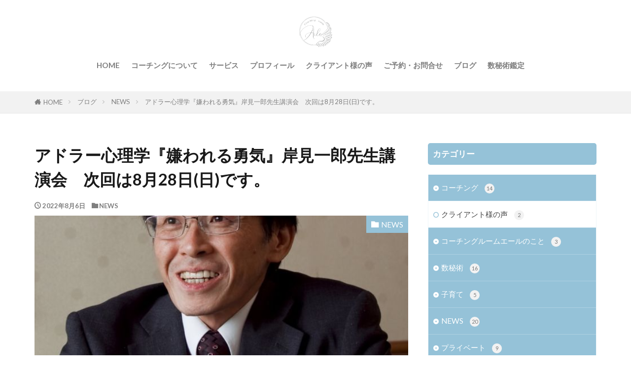

--- FILE ---
content_type: text/html; charset=UTF-8
request_url: https://coaching-aile.com/archives/11627
body_size: 13356
content:

<!DOCTYPE html>

<html lang="ja" prefix="og: http://ogp.me/ns#" class="t-html 
t-middle-pc">

<head prefix="og: http://ogp.me/ns# fb: http://ogp.me/ns/fb# article: http://ogp.me/ns/article#">
<meta charset="UTF-8">
		<!-- Global site tag (gtag.js) - Google Analytics -->
		<script async src="https://www.googletagmanager.com/gtag/js?id=G-TBG8GG249G"></script>
		<script>
		window.dataLayer = window.dataLayer || [];
		function gtag(){dataLayer.push(arguments);}
		gtag('js', new Date());
		gtag('config', 'G-TBG8GG249G');
		</script>
	<title>アドラー心理学『嫌われる勇気』岸見一郎先生講演会　次回は8月28日(日)です。 | コーチングルームエールaile |神戸市コーチング |子育て相談</title>
<meta name='robots' content='max-image-preview:large' />
<meta name="description" content="月に一度、講演会スタッフの一員として参加させていただいている岸見先生の講演会。次回は2022年8月28日(日) 13:30〜16:30となります。『嫌われる勇気』『幸せになる勇気』の著者であり、アドラー心理学の第一人者、哲学者の岸見一郎先生の講演会は毎回気づきや学びがあり、私のコーチとしての在り方のベースにもなってます。講演会の後半は、約1時間半にわたり、質疑応答の時間をご用意しております。お一人の悩みは全ての人の悩みにも通じています。質疑応答は、" /><link rel='stylesheet' id='dashicons-css'  href='https://coaching-aile.com/next/wp-includes/css/dashicons.min.css?ver=5.9.3' type='text/css' media='all' />
<link rel='stylesheet' id='thickbox-css'  href='https://coaching-aile.com/next/wp-includes/js/thickbox/thickbox.css?ver=5.9.3' type='text/css' media='all' />
<link rel='stylesheet' id='vkExUnit_common_style-css'  href='https://coaching-aile.com/next/wp-content/plugins/vk-all-in-one-expansion-unit/assets/css/vkExUnit_style.css?ver=9.50.0.0' type='text/css' media='all' />
<style id='vkExUnit_common_style-inline-css' type='text/css'>
.tagcloud a:before { font-family: "Font Awesome 5 Free";content: "\f02b";font-weight: bold; }
:root {--ver_page_top_button_url:url(https://coaching-aile.com/next/wp-content/plugins/vk-all-in-one-expansion-unit/assets/images/to-top-btn-icon.svg);}@font-face {font-weight: normal;font-style: normal;font-family: "vk_sns";src: url("https://coaching-aile.com/next/wp-content/plugins/vk-all-in-one-expansion-unit/inc/sns/icons/fonts/vk_sns.eot?-bq20cj");src: url("https://coaching-aile.com/next/wp-content/plugins/vk-all-in-one-expansion-unit/inc/sns/icons/fonts/vk_sns.eot?#iefix-bq20cj") format("embedded-opentype"),url("https://coaching-aile.com/next/wp-content/plugins/vk-all-in-one-expansion-unit/inc/sns/icons/fonts/vk_sns.woff?-bq20cj") format("woff"),url("https://coaching-aile.com/next/wp-content/plugins/vk-all-in-one-expansion-unit/inc/sns/icons/fonts/vk_sns.ttf?-bq20cj") format("truetype"),url("https://coaching-aile.com/next/wp-content/plugins/vk-all-in-one-expansion-unit/inc/sns/icons/fonts/vk_sns.svg?-bq20cj#vk_sns") format("svg");}
</style>
<link rel='stylesheet' id='wp-block-library-css'  href='https://coaching-aile.com/next/wp-includes/css/dist/block-library/style.min.css?ver=5.9.3' type='text/css' media='all' />
<style id='global-styles-inline-css' type='text/css'>
body{--wp--preset--color--black: #000000;--wp--preset--color--cyan-bluish-gray: #abb8c3;--wp--preset--color--white: #ffffff;--wp--preset--color--pale-pink: #f78da7;--wp--preset--color--vivid-red: #cf2e2e;--wp--preset--color--luminous-vivid-orange: #ff6900;--wp--preset--color--luminous-vivid-amber: #fcb900;--wp--preset--color--light-green-cyan: #7bdcb5;--wp--preset--color--vivid-green-cyan: #00d084;--wp--preset--color--pale-cyan-blue: #8ed1fc;--wp--preset--color--vivid-cyan-blue: #0693e3;--wp--preset--color--vivid-purple: #9b51e0;--wp--preset--gradient--vivid-cyan-blue-to-vivid-purple: linear-gradient(135deg,rgba(6,147,227,1) 0%,rgb(155,81,224) 100%);--wp--preset--gradient--light-green-cyan-to-vivid-green-cyan: linear-gradient(135deg,rgb(122,220,180) 0%,rgb(0,208,130) 100%);--wp--preset--gradient--luminous-vivid-amber-to-luminous-vivid-orange: linear-gradient(135deg,rgba(252,185,0,1) 0%,rgba(255,105,0,1) 100%);--wp--preset--gradient--luminous-vivid-orange-to-vivid-red: linear-gradient(135deg,rgba(255,105,0,1) 0%,rgb(207,46,46) 100%);--wp--preset--gradient--very-light-gray-to-cyan-bluish-gray: linear-gradient(135deg,rgb(238,238,238) 0%,rgb(169,184,195) 100%);--wp--preset--gradient--cool-to-warm-spectrum: linear-gradient(135deg,rgb(74,234,220) 0%,rgb(151,120,209) 20%,rgb(207,42,186) 40%,rgb(238,44,130) 60%,rgb(251,105,98) 80%,rgb(254,248,76) 100%);--wp--preset--gradient--blush-light-purple: linear-gradient(135deg,rgb(255,206,236) 0%,rgb(152,150,240) 100%);--wp--preset--gradient--blush-bordeaux: linear-gradient(135deg,rgb(254,205,165) 0%,rgb(254,45,45) 50%,rgb(107,0,62) 100%);--wp--preset--gradient--luminous-dusk: linear-gradient(135deg,rgb(255,203,112) 0%,rgb(199,81,192) 50%,rgb(65,88,208) 100%);--wp--preset--gradient--pale-ocean: linear-gradient(135deg,rgb(255,245,203) 0%,rgb(182,227,212) 50%,rgb(51,167,181) 100%);--wp--preset--gradient--electric-grass: linear-gradient(135deg,rgb(202,248,128) 0%,rgb(113,206,126) 100%);--wp--preset--gradient--midnight: linear-gradient(135deg,rgb(2,3,129) 0%,rgb(40,116,252) 100%);--wp--preset--duotone--dark-grayscale: url('#wp-duotone-dark-grayscale');--wp--preset--duotone--grayscale: url('#wp-duotone-grayscale');--wp--preset--duotone--purple-yellow: url('#wp-duotone-purple-yellow');--wp--preset--duotone--blue-red: url('#wp-duotone-blue-red');--wp--preset--duotone--midnight: url('#wp-duotone-midnight');--wp--preset--duotone--magenta-yellow: url('#wp-duotone-magenta-yellow');--wp--preset--duotone--purple-green: url('#wp-duotone-purple-green');--wp--preset--duotone--blue-orange: url('#wp-duotone-blue-orange');--wp--preset--font-size--small: 13px;--wp--preset--font-size--medium: 20px;--wp--preset--font-size--large: 36px;--wp--preset--font-size--x-large: 42px;}.has-black-color{color: var(--wp--preset--color--black) !important;}.has-cyan-bluish-gray-color{color: var(--wp--preset--color--cyan-bluish-gray) !important;}.has-white-color{color: var(--wp--preset--color--white) !important;}.has-pale-pink-color{color: var(--wp--preset--color--pale-pink) !important;}.has-vivid-red-color{color: var(--wp--preset--color--vivid-red) !important;}.has-luminous-vivid-orange-color{color: var(--wp--preset--color--luminous-vivid-orange) !important;}.has-luminous-vivid-amber-color{color: var(--wp--preset--color--luminous-vivid-amber) !important;}.has-light-green-cyan-color{color: var(--wp--preset--color--light-green-cyan) !important;}.has-vivid-green-cyan-color{color: var(--wp--preset--color--vivid-green-cyan) !important;}.has-pale-cyan-blue-color{color: var(--wp--preset--color--pale-cyan-blue) !important;}.has-vivid-cyan-blue-color{color: var(--wp--preset--color--vivid-cyan-blue) !important;}.has-vivid-purple-color{color: var(--wp--preset--color--vivid-purple) !important;}.has-black-background-color{background-color: var(--wp--preset--color--black) !important;}.has-cyan-bluish-gray-background-color{background-color: var(--wp--preset--color--cyan-bluish-gray) !important;}.has-white-background-color{background-color: var(--wp--preset--color--white) !important;}.has-pale-pink-background-color{background-color: var(--wp--preset--color--pale-pink) !important;}.has-vivid-red-background-color{background-color: var(--wp--preset--color--vivid-red) !important;}.has-luminous-vivid-orange-background-color{background-color: var(--wp--preset--color--luminous-vivid-orange) !important;}.has-luminous-vivid-amber-background-color{background-color: var(--wp--preset--color--luminous-vivid-amber) !important;}.has-light-green-cyan-background-color{background-color: var(--wp--preset--color--light-green-cyan) !important;}.has-vivid-green-cyan-background-color{background-color: var(--wp--preset--color--vivid-green-cyan) !important;}.has-pale-cyan-blue-background-color{background-color: var(--wp--preset--color--pale-cyan-blue) !important;}.has-vivid-cyan-blue-background-color{background-color: var(--wp--preset--color--vivid-cyan-blue) !important;}.has-vivid-purple-background-color{background-color: var(--wp--preset--color--vivid-purple) !important;}.has-black-border-color{border-color: var(--wp--preset--color--black) !important;}.has-cyan-bluish-gray-border-color{border-color: var(--wp--preset--color--cyan-bluish-gray) !important;}.has-white-border-color{border-color: var(--wp--preset--color--white) !important;}.has-pale-pink-border-color{border-color: var(--wp--preset--color--pale-pink) !important;}.has-vivid-red-border-color{border-color: var(--wp--preset--color--vivid-red) !important;}.has-luminous-vivid-orange-border-color{border-color: var(--wp--preset--color--luminous-vivid-orange) !important;}.has-luminous-vivid-amber-border-color{border-color: var(--wp--preset--color--luminous-vivid-amber) !important;}.has-light-green-cyan-border-color{border-color: var(--wp--preset--color--light-green-cyan) !important;}.has-vivid-green-cyan-border-color{border-color: var(--wp--preset--color--vivid-green-cyan) !important;}.has-pale-cyan-blue-border-color{border-color: var(--wp--preset--color--pale-cyan-blue) !important;}.has-vivid-cyan-blue-border-color{border-color: var(--wp--preset--color--vivid-cyan-blue) !important;}.has-vivid-purple-border-color{border-color: var(--wp--preset--color--vivid-purple) !important;}.has-vivid-cyan-blue-to-vivid-purple-gradient-background{background: var(--wp--preset--gradient--vivid-cyan-blue-to-vivid-purple) !important;}.has-light-green-cyan-to-vivid-green-cyan-gradient-background{background: var(--wp--preset--gradient--light-green-cyan-to-vivid-green-cyan) !important;}.has-luminous-vivid-amber-to-luminous-vivid-orange-gradient-background{background: var(--wp--preset--gradient--luminous-vivid-amber-to-luminous-vivid-orange) !important;}.has-luminous-vivid-orange-to-vivid-red-gradient-background{background: var(--wp--preset--gradient--luminous-vivid-orange-to-vivid-red) !important;}.has-very-light-gray-to-cyan-bluish-gray-gradient-background{background: var(--wp--preset--gradient--very-light-gray-to-cyan-bluish-gray) !important;}.has-cool-to-warm-spectrum-gradient-background{background: var(--wp--preset--gradient--cool-to-warm-spectrum) !important;}.has-blush-light-purple-gradient-background{background: var(--wp--preset--gradient--blush-light-purple) !important;}.has-blush-bordeaux-gradient-background{background: var(--wp--preset--gradient--blush-bordeaux) !important;}.has-luminous-dusk-gradient-background{background: var(--wp--preset--gradient--luminous-dusk) !important;}.has-pale-ocean-gradient-background{background: var(--wp--preset--gradient--pale-ocean) !important;}.has-electric-grass-gradient-background{background: var(--wp--preset--gradient--electric-grass) !important;}.has-midnight-gradient-background{background: var(--wp--preset--gradient--midnight) !important;}.has-small-font-size{font-size: var(--wp--preset--font-size--small) !important;}.has-medium-font-size{font-size: var(--wp--preset--font-size--medium) !important;}.has-large-font-size{font-size: var(--wp--preset--font-size--large) !important;}.has-x-large-font-size{font-size: var(--wp--preset--font-size--x-large) !important;}
</style>
<link rel='stylesheet' id='contact-form-7-css'  href='https://coaching-aile.com/next/wp-content/plugins/contact-form-7/includes/css/styles.css?ver=5.0.4' type='text/css' media='all' />
<link rel='stylesheet' id='vk-components-style-css'  href='https://coaching-aile.com/next/wp-content/plugins/vk-blocks/inc/vk-blocks//build/vk-components.css?ver=5.9.3' type='text/css' media='all' />
<link rel='stylesheet' id='vkblocks-bootstrap-css'  href='https://coaching-aile.com/next/wp-content/plugins/vk-blocks/inc/vk-blocks//build/bootstrap_vk_using.css?ver=4.3.1' type='text/css' media='all' />
<link rel='stylesheet' id='vk-font-awesome-css'  href='https://coaching-aile.com/next/wp-content/plugins/vk-blocks/inc/font-awesome/package/versions/5/css/all.min.css?ver=5.13.0' type='text/css' media='all' />
<link rel='stylesheet' id='vk-blocks-build-css-css'  href='https://coaching-aile.com/next/wp-content/plugins/vk-blocks/inc/vk-blocks/build/block-build.css?ver=0.61.1' type='text/css' media='all' />
<style id='vk-blocks-build-css-inline-css' type='text/css'>
:root {--vk_flow-arrow: url(https://coaching-aile.com/next/wp-content/plugins/vk-blocks/inc/vk-blocks/images/arrow_bottom.svg);--vk_image-mask-wave01: url(https://coaching-aile.com/next/wp-content/plugins/vk-blocks/inc/vk-blocks/images/wave01.svg);--vk_image-mask-wave02: url(https://coaching-aile.com/next/wp-content/plugins/vk-blocks/inc/vk-blocks/images/wave02.svg);--vk_image-mask-wave03: url(https://coaching-aile.com/next/wp-content/plugins/vk-blocks/inc/vk-blocks/images/wave03.svg);--vk_image-mask-wave04: url(https://coaching-aile.com/next/wp-content/plugins/vk-blocks/inc/vk-blocks/images/wave04.svg);}

	:root {

		--vk-balloon-border-width:1px;

		--vk-balloon-speech-offset:-12px;
	}
	
</style>
<link rel='stylesheet' id='tablepress-default-css'  href='https://coaching-aile.com/next/wp-content/tablepress-combined.min.css?ver=39' type='text/css' media='all' />
<script src='https://coaching-aile.com/next/wp-includes/js/jquery/jquery.min.js?ver=3.6.0' id='jquery-core-js'></script>
<script src='https://coaching-aile.com/next/wp-includes/js/jquery/jquery-migrate.min.js?ver=3.3.2' id='jquery-migrate-js'></script>
<link rel="https://api.w.org/" href="https://coaching-aile.com/wp-json/" /><link rel="alternate" type="application/json" href="https://coaching-aile.com/wp-json/wp/v2/posts/11627" /><link rel="alternate" type="application/json+oembed" href="https://coaching-aile.com/wp-json/oembed/1.0/embed?url=https%3A%2F%2Fcoaching-aile.com%2Farchives%2F11627" />
<link rel="alternate" type="text/xml+oembed" href="https://coaching-aile.com/wp-json/oembed/1.0/embed?url=https%3A%2F%2Fcoaching-aile.com%2Farchives%2F11627&#038;format=xml" />
<!-- Analytics by WP-Statistics v12.6.12 - https://wp-statistics.com/ -->
<link rel="stylesheet" href="https://coaching-aile.com/next/wp-content/themes/the-thor/css/icon.min.css">
<link rel="stylesheet" href="https://fonts.googleapis.com/css?family=Lato:100,300,400,700,900">
<link rel="stylesheet" href="https://fonts.googleapis.com/css?family=Fjalla+One">
<link rel="stylesheet" href="https://fonts.googleapis.com/css?family=Noto+Sans+JP:100,200,300,400,500,600,700,800,900">
<link rel="stylesheet" href="https://coaching-aile.com/next/wp-content/themes/the-thor/style.min.css">
<link rel="stylesheet" href="https://coaching-aile.com/next/wp-content/themes/crw_the_thor/style-user.css?1632825234">
<link rel="canonical" href="https://coaching-aile.com/archives/11627" />
<script src="https://ajax.googleapis.com/ajax/libs/jquery/1.12.4/jquery.min.js"></script>
<meta http-equiv="X-UA-Compatible" content="IE=edge">
<meta name="viewport" content="width=device-width, initial-scale=1, viewport-fit=cover"/>
<script>
(function(i,s,o,g,r,a,m){i['GoogleAnalyticsObject']=r;i[r]=i[r]||function(){
(i[r].q=i[r].q||[]).push(arguments)},i[r].l=1*new Date();a=s.createElement(o),
m=s.getElementsByTagName(o)[0];a.async=1;a.src=g;m.parentNode.insertBefore(a,m)
})(window,document,'script','https://www.google-analytics.com/analytics.js','ga');

ga('create', 'UA-156547017-1', 'auto');
ga('send', 'pageview');
</script>
<style>
.widget.widget_nav_menu ul.menu{border-color: rgba(149,194,216,0.15);}.widget.widget_nav_menu ul.menu li{border-color: rgba(149,194,216,0.75);}.widget.widget_nav_menu ul.menu .sub-menu li{border-color: rgba(149,194,216,0.15);}.widget.widget_nav_menu ul.menu .sub-menu li .sub-menu li:first-child{border-color: rgba(149,194,216,0.15);}.widget.widget_nav_menu ul.menu li a:hover{background-color: rgba(149,194,216,0.75);}.widget.widget_nav_menu ul.menu .current-menu-item > a{background-color: rgba(149,194,216,0.75);}.widget.widget_nav_menu ul.menu li .sub-menu li a:before {color:#95c2d8;}.widget.widget_nav_menu ul.menu li a{background-color:#95c2d8;}.widget.widget_nav_menu ul.menu .sub-menu a:hover{color:#95c2d8;}.widget.widget_nav_menu ul.menu .sub-menu .current-menu-item a{color:#95c2d8;}.widget.widget_categories ul{border-color: rgba(149,194,216,0.15);}.widget.widget_categories ul li{border-color: rgba(149,194,216,0.75);}.widget.widget_categories ul .children li{border-color: rgba(149,194,216,0.15);}.widget.widget_categories ul .children li .children li:first-child{border-color: rgba(149,194,216,0.15);}.widget.widget_categories ul li a:hover{background-color: rgba(149,194,216,0.75);}.widget.widget_categories ul .current-menu-item > a{background-color: rgba(149,194,216,0.75);}.widget.widget_categories ul li .children li a:before {color:#95c2d8;}.widget.widget_categories ul li a{background-color:#95c2d8;}.widget.widget_categories ul .children a:hover{color:#95c2d8;}.widget.widget_categories ul .children .current-menu-item a{color:#95c2d8;}.widgetSearch__input:hover{border-color:#95c2d8;}.widgetCatTitle{background-color:#95c2d8;}.widgetCatTitle__inner{background-color:#95c2d8;}.widgetSearch__submit:hover{background-color:#95c2d8;}.widgetProfile__sns{background-color:#95c2d8;}.widget.widget_calendar .calendar_wrap tbody a:hover{background-color:#95c2d8;}.widget ul li a:hover{color:#95c2d8;}.widget.widget_rss .rsswidget:hover{color:#95c2d8;}.widget.widget_tag_cloud a:hover{background-color:#95c2d8;}.widget select:hover{border-color:#95c2d8;}.widgetSearch__checkLabel:hover:after{border-color:#95c2d8;}.widgetSearch__check:checked .widgetSearch__checkLabel:before, .widgetSearch__check:checked + .widgetSearch__checkLabel:before{border-color:#95c2d8;}.widgetTab__item.current{border-top-color:#95c2d8;}.widgetTab__item:hover{border-top-color:#95c2d8;}.searchHead__title{background-color:#95c2d8;}.searchHead__submit:hover{color:#95c2d8;}.menuBtn__close:hover{color:#95c2d8;}.menuBtn__link:hover{color:#95c2d8;}@media only screen and (min-width: 992px){.menuBtn__link {background-color:#95c2d8;}}.t-headerCenter .menuBtn__link:hover{color:#95c2d8;}.searchBtn__close:hover{color:#95c2d8;}.searchBtn__link:hover{color:#95c2d8;}.breadcrumb__item a:hover{color:#95c2d8;}.pager__item{color:#95c2d8;}.pager__item:hover, .pager__item-current{background-color:#95c2d8; color:#fff;}.page-numbers{color:#95c2d8;}.page-numbers:hover, .page-numbers.current{background-color:#95c2d8; color:#fff;}.pagePager__item{color:#95c2d8;}.pagePager__item:hover, .pagePager__item-current{background-color:#95c2d8; color:#fff;}.heading a:hover{color:#95c2d8;}.eyecatch__cat{background-color:#95c2d8;}.the__category{background-color:#95c2d8;}.dateList__item a:hover{color:#95c2d8;}.controllerFooter__item:last-child{background-color:#95c2d8;}.controllerFooter__close{background-color:#95c2d8;}.bottomFooter__topBtn{background-color:#95c2d8;}.mask-color{background-color:#95c2d8;}.mask-colorgray{background-color:#95c2d8;}.pickup3__item{background-color:#95c2d8;}.categoryBox__title{color:#95c2d8;}.comments__list .comment-meta{background-color:#95c2d8;}.comment-respond .submit{background-color:#95c2d8;}.prevNext__pop{background-color:#95c2d8;}.swiper-pagination-bullet-active{background-color:#95c2d8;}.swiper-slider .swiper-button-next, .swiper-slider .swiper-container-rtl .swiper-button-prev, .swiper-slider .swiper-button-prev, .swiper-slider .swiper-container-rtl .swiper-button-next	{background-color:#95c2d8;}body{background:#ffffff;}.l-header{background-color:#ffffff;}.globalNavi::before{background: -webkit-gradient(linear,left top,right top,color-stop(0%,rgba(255,255,255,0)),color-stop(100%,#ffffff));}.snsFooter{background-color:#95c2d8}.widget-main .heading.heading-widget{background-color:#95c2d8}.widget-main .heading.heading-widgetsimple{background-color:#95c2d8}.widget-main .heading.heading-widgetsimplewide{background-color:#95c2d8}.widget-main .heading.heading-widgetwide{background-color:#95c2d8}.widget-main .heading.heading-widgetbottom:before{border-color:#95c2d8}.widget-main .heading.heading-widgetborder{border-color:#95c2d8}.widget-main .heading.heading-widgetborder::before,.widget-main .heading.heading-widgetborder::after{background-color:#95c2d8}.widget-side .heading.heading-widget{background-color:#95c2d8}.widget-side .heading.heading-widgetsimple{background-color:#95c2d8}.widget-side .heading.heading-widgetsimplewide{background-color:#95c2d8}.widget-side .heading.heading-widgetwide{background-color:#95c2d8}.widget-side .heading.heading-widgetbottom:before{border-color:#95c2d8}.widget-side .heading.heading-widgetborder{border-color:#95c2d8}.widget-side .heading.heading-widgetborder::before,.widget-side .heading.heading-widgetborder::after{background-color:#95c2d8}.widget-foot .heading.heading-widget{background-color:#95c2d8}.widget-foot .heading.heading-widgetsimple{background-color:#95c2d8}.widget-foot .heading.heading-widgetsimplewide{background-color:#95c2d8}.widget-foot .heading.heading-widgetwide{background-color:#95c2d8}.widget-foot .heading.heading-widgetbottom:before{border-color:#95c2d8}.widget-foot .heading.heading-widgetborder{border-color:#95c2d8}.widget-foot .heading.heading-widgetborder::before,.widget-foot .heading.heading-widgetborder::after{background-color:#95c2d8}.widget-menu .heading.heading-widget{background-color:#95c2d8}.widget-menu .heading.heading-widgetsimple{background-color:#95c2d8}.widget-menu .heading.heading-widgetsimplewide{background-color:#95c2d8}.widget-menu .heading.heading-widgetwide{background-color:#95c2d8}.widget-menu .heading.heading-widgetbottom:before{border-color:#95c2d8}.widget-menu .heading.heading-widgetborder{border-color:#95c2d8}.widget-menu .heading.heading-widgetborder::before,.widget-menu .heading.heading-widgetborder::after{background-color:#95c2d8}.still{height: 300px;}@media only screen and (min-width: 768px){.still {height: 700px;}}.still.still-movie .still__box{background-image:url(https://coaching-aile.com/next/wp-content/uploads/home-768x384.png);}@media only screen and (min-width: 768px){.still.still-movie .still__box{background-image:url(https://coaching-aile.com/next/wp-content/uploads/home.png);}}.still.still-movie .still__box.mask.mask.mask-color{background-color:#f9f9f9}.swiper-slide1.mask.mask-color{background-color:#fcfcfc}.swiper-slide2.mask.mask-color{background-color:#f4f4f4}.swiper-slide3.mask.mask-color{background-color:#ffffff}.rankingBox__bg{background-color:#95c2d8}.the__ribbon{background-color:#95c2d8}.the__ribbon:after{border-left-color:#95c2d8; border-right-color:#95c2d8}.content .balloon .balloon__img{width: 90px; height: 90px;}.content .balloon .balloon__img-left div {width: 90px;height: 90px;}.content .balloon .balloon__img-right div{width: 90px;height: 90px;}.content .balloon .balloon__text {max-width: calc(100% - 105px);}@media only screen and (min-width: 768px){.content .balloon .balloon__img{width: 120px; height: 120px;}.content .balloon .balloon__img-left div {width: 120px;height: 120px;}.content .balloon .balloon__img-right div{width: 120px;height: 120px;}.content .balloon .balloon__text {max-width: calc(100% - 280px);}}.content .balloon .balloon__img-left div {background-image:url("https://coaching-aile.com/next/wp-content/uploads/23494091.png");}.content .afTagBox__btnDetail{background-color:#95c2d8;}.widget .widgetAfTag__btnDetail{background-color:#95c2d8;}.content .afTagBox__btnAf{background-color:#95c2d8;}.widget .widgetAfTag__btnAf{background-color:#95c2d8;}.content a{color:#4170a3;}.phrase a{color:#4170a3;}.content .sitemap li a:hover{color:#4170a3;}.content h2 a:hover,.content h3 a:hover,.content h4 a:hover,.content h5 a:hover{color:#4170a3;}.content ul.menu li a:hover{color:#4170a3;}.content .es-LiconBox:before{background-color:#a83f3f;}.content .es-LiconCircle:before{background-color:#a83f3f;}.content .es-BTiconBox:before{background-color:#a83f3f;}.content .es-BTiconCircle:before{background-color:#a83f3f;}.content .es-BiconObi{border-color:#a83f3f;}.content .es-BiconCorner:before{background-color:#a83f3f;}.content .es-BiconCircle:before{background-color:#a83f3f;}.content .es-BmarkHatena::before{background-color:#005293;}.content .es-BmarkExcl::before{background-color:#b60105;}.content .es-BmarkQ::before{background-color:#418b89;}.content .es-BmarkQ::after{border-top-color:#418b89;}.content .es-BmarkA::before{color:#b60105;}.content .es-BsubTradi::before{color:#ffffff;background-color:#b60105;border-color:#b60105;}.btn__link-primary{color:#ffffff; background-color:#68a9cf;}.content .btn__link-primary{color:#ffffff; background-color:#68a9cf;}.searchBtn__contentInner .btn__link-search{color:#ffffff; background-color:#68a9cf;}.btn__link-secondary{color:#ffffff; background-color:#4e7faa;}.content .btn__link-secondary{color:#ffffff; background-color:#4e7faa;}.btn__link-search{color:#ffffff; background-color:#4e7faa;}.btn__link-normal{color:#5394b5;}.content .btn__link-normal{color:#5394b5;}.btn__link-normal:hover{background-color:#5394b5;}.content .btn__link-normal:hover{background-color:#5394b5;}.comments__list .comment-reply-link{color:#5394b5;}.comments__list .comment-reply-link:hover{background-color:#5394b5;}@media only screen and (min-width: 992px){.subNavi__link-pickup{color:#5394b5;}}@media only screen and (min-width: 992px){.subNavi__link-pickup:hover{background-color:#5394b5;}}.partsH2-7 h2{color:#515151;}.partsH2-7 h2::after{background: repeating-linear-gradient(-45deg, #a2c6e5, #a2c6e5 2px, #f9f9f9 2px, #f9f9f9 4px);}.partsH3-2 h3{color:#515151;}.partsH3-2 h3::after{border-color:#a2c6e5;}.content h4{color:#191919}.content h5{color:#191919}.content ul > li::before{color:#a83f3f;}.content ul{color:#191919;}.content ol > li::before{color:#a83f3f; border-color:#a83f3f;}.content ol > li > ol > li::before{background-color:#a83f3f; border-color:#a83f3f;}.content ol > li > ol > li > ol > li::before{color:#a83f3f; border-color:#a83f3f;}.content ol{color:#191919;}.content .balloon .balloon__text{color:#191919; background-color:#f2f2f2;}.content .balloon .balloon__text-left:before{border-left-color:#f2f2f2;}.content .balloon .balloon__text-right:before{border-right-color:#f2f2f2;}.content .balloon-boder .balloon__text{color:#191919; background-color:#ffffff;  border-color:#d8d8d8;}.content .balloon-boder .balloon__text-left:before{border-left-color:#d8d8d8;}.content .balloon-boder .balloon__text-left:after{border-left-color:#ffffff;}.content .balloon-boder .balloon__text-right:before{border-right-color:#d8d8d8;}.content .balloon-boder .balloon__text-right:after{border-right-color:#ffffff;}.content blockquote{color:#191919; background-color:#f2f2f2;}.content blockquote::before{color:#d8d8d8;}.content table{color:#191919; border-top-color:#E5E5E5; border-left-color:#E5E5E5;}.content table th{background:#7f7f7f; color:#ffffff; ;border-right-color:#E5E5E5; border-bottom-color:#E5E5E5;}.content table td{background:#ffffff; ;border-right-color:#E5E5E5; border-bottom-color:#E5E5E5;}.content table tr:nth-child(odd) td{background-color:#f2f2f2;}
</style>
<!-- [ VK All in One Expansion Unit OGP ] -->
<meta property="og:site_name" content="コーチングルームエールaile |神戸市コーチング |子育て相談" />
<meta property="og:url" content="https://coaching-aile.com/archives/11627" />
<meta property="og:title" content="アドラー心理学『嫌われる勇気』岸見一郎先生講演会　次回は8月28日(日)です。 | コーチングルームエールaile |神戸市コーチング |子育て相談" />
<meta property="og:description" content="月に一度、講演会スタッフの一員として参加させていただいている岸見先生の講演会。次回は2022年8月28日(日) 13:30〜16:30となります。『嫌われる勇気』『幸せになる勇気』の著者であり、アドラー心理学の第一人者、哲学者の岸見一郎先生の講演会は毎回気づきや学びがあり、私のコーチとしての在り方のベースにもなってます。講演会の後半は、約1時間半にわたり、質疑応答の時間をご用意しております。お一人の悩みは全ての人の悩みにも通じています。質疑応答は、" />
<meta property="og:type" content="article" />
<meta property="og:image" content="https://coaching-aile.com/next/wp-content/uploads/b921e0496ccc299d5b57cf43241d4261_original.jpg" />
<meta property="og:image:width" content="659" />
<meta property="og:image:height" content="807" />
<!-- [ / VK All in One Expansion Unit OGP ] -->
<!-- [ VK All in One Expansion Unit twitter card ] -->
<meta name="twitter:card" content="summary_large_image">
<meta name="twitter:description" content="月に一度、講演会スタッフの一員として参加させていただいている岸見先生の講演会。次回は2022年8月28日(日) 13:30〜16:30となります。『嫌われる勇気』『幸せになる勇気』の著者であり、アドラー心理学の第一人者、哲学者の岸見一郎先生の講演会は毎回気づきや学びがあり、私のコーチとしての在り方のベースにもなってます。講演会の後半は、約1時間半にわたり、質疑応答の時間をご用意しております。お一人の悩みは全ての人の悩みにも通じています。質疑応答は、">
<meta name="twitter:title" content="アドラー心理学『嫌われる勇気』岸見一郎先生講演会　次回は8月28日(日)です。 | コーチングルームエールaile |神戸市コーチング |子育て相談">
<meta name="twitter:url" content="https://coaching-aile.com/archives/11627">
	<meta name="twitter:image" content="https://coaching-aile.com/next/wp-content/uploads/b921e0496ccc299d5b57cf43241d4261_original.jpg">
	<meta name="twitter:domain" content="coaching-aile.com">
	<!-- [ / VK All in One Expansion Unit twitter card ] -->
	<link rel="icon" href="https://coaching-aile.com/next/wp-content/uploads/cropped-logo2-2-32x32.png" sizes="32x32" />
<link rel="icon" href="https://coaching-aile.com/next/wp-content/uploads/cropped-logo2-2-192x192.png" sizes="192x192" />
<link rel="apple-touch-icon" href="https://coaching-aile.com/next/wp-content/uploads/cropped-logo2-2-180x180.png" />
<meta name="msapplication-TileImage" content="https://coaching-aile.com/next/wp-content/uploads/cropped-logo2-2-270x270.png" />
		<style type="text/css" id="wp-custom-css">
			.l-footer .wider .bottomFooter{background:#68a9cf;}
/*
 パソコンで見たときは"pc"のclassが表示される*/
.pc { display: block !important; }
.sp { display: none !important; }
/*スマートフォンで見たときは"sp"のclassがが表示される */

@media only screen and (max-width: 767px) {
.pc { display: none !important; }
.sp { display: block !important; }
}

.yt{
  position:relative;
  width:100%;
  padding-top:56.25%;
}
.yt iframe{
  position:absolute;
  top:0;
  right:0;
  width:100%;
  height:100%;
}

/*シンプル角丸（影）枠 3*/
.kakomi-maru3 {
 margin: 2em auto;
 padding: 1em;
 width: 90%; /* ボックス幅 */
 background-color: #bbe2f1; /* ボックス背景色 */
 color: #666; /* 文章色 */
 box-shadow: 0 0 5px 1px #c0c0c0; /* 影 */
 border-radius: 10px; /* 角の丸み */
}

.double{
	width:100%;
	text-align:center;
}
.double h3{
	position:relative;
	display:inline-block;
}
.double h3:before, .double h3:after{
	content:"";
	display:block;
	width:200px;
	height:4px;
	border-top:1px solid #111;
	border-bottom:1px solid #111;
	position:absolute;
	top:50%;
	margin-top:-2px;
}
.double h3:before{left:-224px;}
.double h3:after{right:-224px;}		</style>
		<meta property="og:site_name" content="コーチングルームエールaile |神戸市コーチング |子育て相談" />
<meta property="og:type" content="article" />
<meta property="og:title" content="アドラー心理学『嫌われる勇気』岸見一郎先生講演会　次回は8月28日(日)です。" />
<meta property="og:description" content="月に一度、講演会スタッフの一員として参加させていただいている岸見先生の講演会。 次回は2022年8月28日(日) 13:30〜16:30となります。 『嫌われる勇気』『幸せになる勇気』の著者であり、アドラー心理学の第一人者、 哲学者の岸見一" />
<meta property="og:url" content="https://coaching-aile.com/archives/11627" />
<meta property="og:image" content="https://coaching-aile.com/next/wp-content/uploads/b921e0496ccc299d5b57cf43241d4261_original.jpg" />
<meta name="twitter:card" content="summary" />


</head>
<body class="t-logoSp40 t-logoPc70 t-naviNoneSp t-headerCenter" id="top">


  <!--l-header-->
  <header class="l-header">
    <div class="container container-header">

      <!--logo-->
			<p class="siteTitle">
				<a class="siteTitle__link" href="https://coaching-aile.com">
											<img class="siteTitle__logo" src="https://coaching-aile.com/next/wp-content/uploads/logo1-1.png" alt="コーチングルームエールaile |神戸市コーチング |子育て相談" width="411" height="426" >
					        </a>
      </p>      <!--/logo-->


      				<!--globalNavi-->
				<nav class="globalNavi u-none-sp">
					<div class="globalNavi__inner">
            <ul class="globalNavi__list"><li id="menu-item-11173" class="menu-item menu-item-type-post_type menu-item-object-page menu-item-home menu-item-11173"><a href="https://coaching-aile.com/">HOME</a></li>
<li id="menu-item-11176" class="menu-item menu-item-type-post_type menu-item-object-page menu-item-11176"><a href="https://coaching-aile.com/coaching">コーチングについて</a></li>
<li id="menu-item-11668" class="menu-item menu-item-type-post_type menu-item-object-page menu-item-11668"><a href="https://coaching-aile.com/service">サービス</a></li>
<li id="menu-item-11186" class="menu-item menu-item-type-post_type menu-item-object-page menu-item-11186"><a href="https://coaching-aile.com/about">プロフィール</a></li>
<li id="menu-item-11355" class="menu-item menu-item-type-post_type menu-item-object-page menu-item-11355"><a href="https://coaching-aile.com/voice">クライアント様の声</a></li>
<li id="menu-item-11175" class="menu-item menu-item-type-post_type menu-item-object-page menu-item-11175"><a href="https://coaching-aile.com/reserve">ご予約・お問合せ</a></li>
<li id="menu-item-11174" class="menu-item menu-item-type-post_type menu-item-object-page current_page_parent menu-item-11174 current-menu-ancestor"><a href="https://coaching-aile.com/blog">ブログ</a></li>
<li id="menu-item-11736" class="menu-item menu-item-type-post_type menu-item-object-page menu-item-11736"><a href="https://coaching-aile.com/suuhi">数秘術鑑定</a></li>
</ul>					</div>
				</nav>
				<!--/globalNavi-->
			

							<!--subNavi-->
				<nav class="subNavi">
	        	        				</nav>
				<!--/subNavi-->
			

      

            <!--menuBtn-->
			<div class="menuBtn u-none-pc">
        <input class="menuBtn__checkbox" id="menuBtn-checkbox" type="checkbox">
        <label class="menuBtn__link menuBtn__link-text icon-menu" for="menuBtn-checkbox"></label>
        <label class="menuBtn__unshown" for="menuBtn-checkbox"></label>
        <div class="menuBtn__content">
          <div class="menuBtn__scroll">
            <label class="menuBtn__close" for="menuBtn-checkbox"><i class="icon-close"></i>CLOSE</label>
            <div class="menuBtn__contentInner">
																						            </div>
          </div>
        </div>
			</div>
			<!--/menuBtn-->
      
    </div>
  </header>
  <!--/l-header-->


  <!--l-headerBottom-->
  <div class="l-headerBottom">

    
		
	  
  </div>
  <!--l-headerBottom-->

  
  <div class="wider">
    <div class="breadcrumb"><ul class="breadcrumb__list container"><li class="breadcrumb__item icon-home"><a href="https://coaching-aile.com">HOME</a></li><li class="breadcrumb__item"><a href="https://coaching-aile.com/blog">ブログ</a></li><li class="breadcrumb__item"><a href="https://coaching-aile.com/archives/category/news">NEWS</a></li><li class="breadcrumb__item breadcrumb__item-current"><a href="https://coaching-aile.com/archives/11627">アドラー心理学『嫌われる勇気』岸見一郎先生講演会　次回は8月28日(日)です。</a></li></ul></div>  </div>





  <!--l-wrapper-->
  <div class="l-wrapper">

    <!--l-main-->
        <main class="l-main">





      <div class="dividerBottom">


              <h1 class="heading heading-primary">アドラー心理学『嫌われる勇気』岸見一郎先生講演会　次回は8月28日(日)です。</h1>

        <ul class="dateList dateList-main">
                      <li class="dateList__item icon-clock">2022年8月6日</li>
                                <li class="dateList__item icon-folder"><a href="https://coaching-aile.com/archives/category/news" rel="category tag">NEWS</a></li>
		                              </ul>

                <div class="eyecatch eyecatch-main">
          <span class="eyecatch__cat eyecatch__cat-big cc-bg1"><a href="https://coaching-aile.com/archives/category/news">NEWS</a></span>          <span class="eyecatch__link">
                      <img width="659" height="807" src="https://coaching-aile.com/next/wp-content/uploads/b921e0496ccc299d5b57cf43241d4261_original.jpg" class="attachment-icatch768 size-icatch768 wp-post-image" alt="" loading="lazy" />                    </span>
        </div>
        
      



        

        <!--postContents-->
        <div class="postContents u-shadow">
          

		            <section class="content partsH2-7 partsH3-2">
			<p>月に一度、講演会スタッフの一員として参加させていただいている岸見先生の講演会。<br />
次回は2022年8月28日(日) 13:30〜16:30となります。<br />
『嫌われる勇気』『幸せになる勇気』の著者であり、アドラー心理学の第一人者、<br />
哲学者の岸見一郎先生の講演会は毎回気づきや学びがあり、<br />
私のコーチとしての在り方のベースにもなってます。</p>
<p>講演会の後半は、約1時間半にわたり、質疑応答の時間をご用意しております。<br />
お一人の悩みは全ての人の悩みにも通じています。<br />
質疑応答は、岸見一郎先生の講演会の真骨頂。参加者のみなさんのいろんな質問から、<br />
さらに深いお話がはじまります。その的確で意表をつく内容と、他の人の質問が全部自分に当てはまることに、<br />
きっと驚かれることでしょう。<br />
アドラーも「他の人の話を聞くことで、自分の問題との共通性に気づき、解決の方向性を見て取ることができる」<br />
と考え、100年前のウィーンで公開カウンセリングを実施しました。<br />
岸見一郎先生が語られる答えには、具体的な対応とともに、自分の人生を生きるってどういうことなのか、<br />
本当に大切にしなければならないのはどういうことなのか、という人生の課題についても考えさせてくださいます。</p>
<p>お申し込みは<a href="https://www.kokuchpro.com/event/kishimiadler082822/" target="_blank" rel="noopener">こくちーず</a>より受け付けております。<br />
ぜひ一度覗いてみてください。</p>
          </section>
          		  

          		    <aside class="social-bottom"><ul class="socialList socialList-type01">
<li class="socialList__item"><a class="socialList__link icon-facebook" href="http://www.facebook.com/sharer.php?u=https%3A%2F%2Fcoaching-aile.com%2Farchives%2F11627&amp;t=%E3%82%A2%E3%83%89%E3%83%A9%E3%83%BC%E5%BF%83%E7%90%86%E5%AD%A6%E3%80%8E%E5%AB%8C%E3%82%8F%E3%82%8C%E3%82%8B%E5%8B%87%E6%B0%97%E3%80%8F%E5%B2%B8%E8%A6%8B%E4%B8%80%E9%83%8E%E5%85%88%E7%94%9F%E8%AC%9B%E6%BC%94%E4%BC%9A%E3%80%80%E6%AC%A1%E5%9B%9E%E3%81%AF8%E6%9C%8828%E6%97%A5%28%E6%97%A5%29%E3%81%A7%E3%81%99%E3%80%82" target="_blank" title="Facebook"></a></li><li class="socialList__item"><a class="socialList__link icon-twitter" href="http://twitter.com/intent/tweet?text=%E3%82%A2%E3%83%89%E3%83%A9%E3%83%BC%E5%BF%83%E7%90%86%E5%AD%A6%E3%80%8E%E5%AB%8C%E3%82%8F%E3%82%8C%E3%82%8B%E5%8B%87%E6%B0%97%E3%80%8F%E5%B2%B8%E8%A6%8B%E4%B8%80%E9%83%8E%E5%85%88%E7%94%9F%E8%AC%9B%E6%BC%94%E4%BC%9A%E3%80%80%E6%AC%A1%E5%9B%9E%E3%81%AF8%E6%9C%8828%E6%97%A5%28%E6%97%A5%29%E3%81%A7%E3%81%99%E3%80%82&amp;https%3A%2F%2Fcoaching-aile.com%2Farchives%2F11627&amp;url=https%3A%2F%2Fcoaching-aile.com%2Farchives%2F11627" target="_blank" title="Twitter"></a></li><li class="socialList__item"><a class="socialList__link icon-line" href="http://line.naver.jp/R/msg/text/?%E3%82%A2%E3%83%89%E3%83%A9%E3%83%BC%E5%BF%83%E7%90%86%E5%AD%A6%E3%80%8E%E5%AB%8C%E3%82%8F%E3%82%8C%E3%82%8B%E5%8B%87%E6%B0%97%E3%80%8F%E5%B2%B8%E8%A6%8B%E4%B8%80%E9%83%8E%E5%85%88%E7%94%9F%E8%AC%9B%E6%BC%94%E4%BC%9A%E3%80%80%E6%AC%A1%E5%9B%9E%E3%81%AF8%E6%9C%8828%E6%97%A5%28%E6%97%A5%29%E3%81%A7%E3%81%99%E3%80%82%0D%0Ahttps%3A%2F%2Fcoaching-aile.com%2Farchives%2F11627" target="_blank" title="LINE"></a></li></ul>
</aside>
                  </div>
        <!--/postContents-->


                <!--post_bottom_widget-->
        <div class="dividerTop">
		  <aside class="widget widget-main  widget_block widget_media_image">
<figure class="wp-block-image size-full"><img width="756" height="218" src="https://coaching-aile.com/next/wp-content/uploads/contact1.png" alt="" class="wp-image-11325"/></figure>
</aside>        </div>
        <!--/post_bottom_widget-->
		



                <!-- 記事下CTA -->
                <div class="content postCta ">

		
        </div>
        <!-- /記事下CTA -->
        
	    
		
<!-- フォローボタン -->
<div class="snsFollow">
	<div class="snsFollow__bg">
					<img width="375" height="459" src="https://coaching-aile.com/next/wp-content/uploads/b921e0496ccc299d5b57cf43241d4261_original-375x459.jpg" class="attachment-icatch375 size-icatch375 wp-post-image" alt="" loading="lazy" />			</div>

	<div class="snsFollow__contents">
		<div class="snsFollow__text">
							最新情報をチェックしよう！
			 		</div>

		<ul class="snsFollow__list">
								</ul>
	</div>
</div>
<!-- /フォローボタン -->

	<!-- Prev Next記事 -->
	<ul class="prevNext">
					<li class="prevNext__item prevNext__item-prev">
				<div class="eyecatch">
					<div class="prevNext__pop">Prev</div>
					<a class="eyecatch__link
											 eyecatch__link-mask" href="https://coaching-aile.com/archives/11633">

													<img src="https://coaching-aile.com/next/wp-content/uploads/378474-375x500.jpg" alt="AconiwaRoomワークショップ数秘鑑定" width="375" height="500" >
						
						<div class="prevNext__title">
														<h3 class="heading heading-secondary">AconiwaRoomワークショップ数秘鑑定</h3>
						</div>

					</a>
				</div>
			</li>
		
					<li class="prevNext__item prevNext__item-next">
				<div class="eyecatch">
					<div class="prevNext__pop">Next</div>
					<a class="eyecatch__link
											 eyecatch__link-mask" href="https://coaching-aile.com/archives/11638">

													<img src="https://coaching-aile.com/next/wp-content/uploads/ca31869a46f6666ec3548f9fb53dbb7c-375x348.jpg" alt="AconiwaRoomワークショップ数秘鑑定" width="375" height="348" >
												<div class="prevNext__title">
														<h3 class="heading heading-secondary">AconiwaRoomワークショップ数秘鑑定</h3>
						</div>

					</a>
				</div>
			</li>
			</ul>
	<!-- /Prev Next記事 -->
<aside class="related"><h2 class="heading heading-sub">関連する記事</h2><ul class="related__list">
		<!-- 関連記事 -->
		<li class="related__item">
							<div class="eyecatch
				">

					<span class="eyecatch__cat cc-bg201"><a href="https://coaching-aile.com/archives/category/aile">コーチングルームエールのこと</a></span>					<a class="eyecatch__link
											 eyecatch__link-mask" href="https://coaching-aile.com/archives/11731">

													<img src="https://coaching-aile.com/next/wp-content/uploads/slider3-375x161.png" alt="今さらですがインスタ始めました" width="375" height="161" >
											</a>

				</div>
			
			<div class="archive__contents
			">

												<h3 class="heading heading-secondary">
					<a href="https://coaching-aile.com/archives/11731">今さらですがインスタ始めました</a>
				</h3>

			</div>
		</li>
		<!-- /関連記事 -->
		
		<!-- 関連記事 -->
		<li class="related__item">
							<div class="eyecatch
				">

					<span class="eyecatch__cat cc-bg202"><a href="https://coaching-aile.com/archives/category/%e6%95%b0%e7%a7%98%e8%a1%93">数秘術</a></span>					<a class="eyecatch__link
											 eyecatch__link-mask" href="https://coaching-aile.com/archives/11610">

													<img src="https://coaching-aile.com/next/wp-content/uploads/369454-375x281.jpg" alt="AconiwaRoomワークショップ数秘鑑定無事終了しました。" width="375" height="281" >
											</a>

				</div>
			
			<div class="archive__contents
			">

												<h3 class="heading heading-secondary">
					<a href="https://coaching-aile.com/archives/11610">AconiwaRoomワークショップ数秘鑑定無事終了しました。</a>
				</h3>

			</div>
		</li>
		<!-- /関連記事 -->
		
		<!-- 関連記事 -->
		<li class="related__item">
							<div class="eyecatch
				">

					<span class="eyecatch__cat cc-bg1"><a href="https://coaching-aile.com/archives/category/news">NEWS</a></span>					<a class="eyecatch__link
											 eyecatch__link-mask" href="https://coaching-aile.com/archives/11407">

													<img src="https://coaching-aile.com/next/wp-content/uploads/b921e0496ccc299d5b57cf43241d4261_original-375x459.jpg" alt="アドラー心理学「嫌われる勇気」著者、岸見一郎先生の講演会" width="375" height="459" >
											</a>

				</div>
			
			<div class="archive__contents
			">

												<h3 class="heading heading-secondary">
					<a href="https://coaching-aile.com/archives/11407">アドラー心理学「嫌われる勇気」著者、岸見一郎先生の講演会</a>
				</h3>

			</div>
		</li>
		<!-- /関連記事 -->
		</ul></aside>
        <!-- コメント -->
                        <!-- /コメント -->





					<!-- PVカウンター -->
						<!-- /PVカウンター -->
		


      </div>

    </main>
    <!--/l-main-->

                  <!--l-sidebar-->
<div class="l-sidebar">	
	
  <aside class="widget widget-side  widget_categories"><h2 class="heading heading-widget">カテゴリー</h2>
			<ul>
					<li class="cat-item cat-item-200"><a href="https://coaching-aile.com/archives/category/coaching">コーチング <span class="widgetCount">14</span></a>
<ul class='children'>
	<li class="cat-item cat-item-204"><a href="https://coaching-aile.com/archives/category/coaching/%e3%82%af%e3%83%a9%e3%82%a4%e3%82%a2%e3%83%b3%e3%83%88%e6%a7%98%e3%81%ae%e5%a3%b0">クライアント様の声 <span class="widgetCount">2</span></a>
</li>
</ul>
</li>
	<li class="cat-item cat-item-201"><a href="https://coaching-aile.com/archives/category/aile">コーチングルームエールのこと <span class="widgetCount">3</span></a>
</li>
	<li class="cat-item cat-item-202"><a href="https://coaching-aile.com/archives/category/%e6%95%b0%e7%a7%98%e8%a1%93">数秘術 <span class="widgetCount">16</span></a>
</li>
	<li class="cat-item cat-item-203"><a href="https://coaching-aile.com/archives/category/%e5%ad%90%e8%82%b2%e3%81%a6">子育て <span class="widgetCount">5</span></a>
</li>
	<li class="cat-item cat-item-1"><a href="https://coaching-aile.com/archives/category/news">NEWS <span class="widgetCount">20</span></a>
</li>
	<li class="cat-item cat-item-57"><a href="https://coaching-aile.com/archives/category/private">プライベート <span class="widgetCount">9</span></a>
</li>
			</ul>

			</aside><aside class="widget widget-side  widget_text">			<div class="textwidget"></div>
		</aside><aside class="widget widget-side  widget_block widget_media_image">
<figure class="wp-block-image size-full"><img width="756" height="218" src="https://coaching-aile.com/next/wp-content/uploads/contact1-1.png" alt="" class="wp-image-11326"/></figure>
</aside>
	
</div>
<!--/l-sidebar-->

      	

  </div>
  <!--/l-wrapper-->









    <!--l-footerTop-->
  <div class="l-footerTop">
    <div class="wider">

      <div class="categoryBox">
        <div class="container">
          <h2 class="heading heading-main u-bold cc-ft1"><i class="icon-folder"></i>NEWS<span>の最新記事8件</span></h2>

          <ul class="categoryBox__list">
		  		              <li class="categoryBox__item">

			                <div class="eyecatch">
                <a class="eyecatch__link eyecatch__link-mask" href="https://coaching-aile.com/archives/11883">
                                  <img width="375" height="375" src="https://coaching-aile.com/next/wp-content/uploads/442971-375x375.jpg" class="attachment-icatch375 size-icatch375 wp-post-image" alt="" loading="lazy" />                                </a>
              </div>
              
              <div class="categoryBox__contents">
                              <ul class="dateList">
                                  <li class="dateList__item icon-clock">2023年7月24日</li>
                                                </ul>
			  
                <h2 class="heading heading-tertiary">
                  <a href="https://coaching-aile.com/archives/11883">みのおキューズモールにて数秘鑑定で出店です。</a>
                </h2>
              </div>
            </li>
		              <li class="categoryBox__item">

			                <div class="eyecatch">
                <a class="eyecatch__link eyecatch__link-mask" href="https://coaching-aile.com/archives/11842">
                                  <img width="375" height="459" src="https://coaching-aile.com/next/wp-content/uploads/b921e0496ccc299d5b57cf43241d4261_original-375x459.jpg" class="attachment-icatch375 size-icatch375 wp-post-image" alt="" loading="lazy" />                                </a>
              </div>
              
              <div class="categoryBox__contents">
                              <ul class="dateList">
                                  <li class="dateList__item icon-clock">2023年4月8日</li>
                                                </ul>
			  
                <h2 class="heading heading-tertiary">
                  <a href="https://coaching-aile.com/archives/11842">『嫌われる勇気』岸見一郎講演会。次回は2023年4月16日(日) 13:30〜16:30です。</a>
                </h2>
              </div>
            </li>
		              <li class="categoryBox__item">

			                <div class="eyecatch">
                <a class="eyecatch__link eyecatch__link-mask" href="https://coaching-aile.com/archives/11829">
                                  <img width="375" height="562" src="https://coaching-aile.com/next/wp-content/uploads/24745522_s-375x562.jpg" class="attachment-icatch375 size-icatch375 wp-post-image" alt="" loading="lazy" />                                </a>
              </div>
              
              <div class="categoryBox__contents">
                              <ul class="dateList">
                                  <li class="dateList__item icon-clock">2023年2月28日</li>
                                                </ul>
			  
                <h2 class="heading heading-tertiary">
                  <a href="https://coaching-aile.com/archives/11829">桜咲く</a>
                </h2>
              </div>
            </li>
		              <li class="categoryBox__item">

			                <div class="eyecatch">
                <a class="eyecatch__link eyecatch__link-mask" href="https://coaching-aile.com/archives/11774">
                                  <img width="375" height="281" src="https://coaching-aile.com/next/wp-content/uploads/23514573-375x281.png" class="attachment-icatch375 size-icatch375 wp-post-image" alt="" loading="lazy" />                                </a>
              </div>
              
              <div class="categoryBox__contents">
                              <ul class="dateList">
                                  <li class="dateList__item icon-clock">2023年1月28日</li>
                                                </ul>
			  
                <h2 class="heading heading-tertiary">
                  <a href="https://coaching-aile.com/archives/11774">2023年、今年の数秘</a>
                </h2>
              </div>
            </li>
		              <li class="categoryBox__item">

			                <div class="eyecatch">
                <a class="eyecatch__link eyecatch__link-mask" href="https://coaching-aile.com/archives/11749">
                                  <img width="375" height="229" src="https://coaching-aile.com/next/wp-content/uploads/AdobeStock_533387795-375x229.jpeg" class="attachment-icatch375 size-icatch375 wp-post-image" alt="" loading="lazy" />                                </a>
              </div>
              
              <div class="categoryBox__contents">
                              <ul class="dateList">
                                  <li class="dateList__item icon-clock">2023年1月12日</li>
                                                </ul>
			  
                <h2 class="heading heading-tertiary">
                  <a href="https://coaching-aile.com/archives/11749">遅ればせながら、明けましておめでとうございます。</a>
                </h2>
              </div>
            </li>
		              <li class="categoryBox__item">

			                <div class="eyecatch">
                <a class="eyecatch__link eyecatch__link-mask" href="https://coaching-aile.com/archives/11731">
                                  <img width="375" height="161" src="https://coaching-aile.com/next/wp-content/uploads/slider3-375x161.png" class="attachment-icatch375 size-icatch375 wp-post-image" alt="" loading="lazy" />                                </a>
              </div>
              
              <div class="categoryBox__contents">
                              <ul class="dateList">
                                  <li class="dateList__item icon-clock">2022年11月20日</li>
                                                </ul>
			  
                <h2 class="heading heading-tertiary">
                  <a href="https://coaching-aile.com/archives/11731">今さらですがインスタ始めました</a>
                </h2>
              </div>
            </li>
		              <li class="categoryBox__item">

			                <div class="eyecatch">
                <a class="eyecatch__link eyecatch__link-mask" href="https://coaching-aile.com/archives/11708">
                                  <img width="375" height="531" src="https://coaching-aile.com/next/wp-content/uploads/c7c78723e7ac1a75991b2883c5feb0a5-375x531.jpg" class="attachment-icatch375 size-icatch375 wp-post-image" alt="" loading="lazy" />                                </a>
              </div>
              
              <div class="categoryBox__contents">
                              <ul class="dateList">
                                  <li class="dateList__item icon-clock">2022年10月30日</li>
                                                </ul>
			  
                <h2 class="heading heading-tertiary">
                  <a href="https://coaching-aile.com/archives/11708">出張数秘鑑定㏌みのおキューズモール</a>
                </h2>
              </div>
            </li>
		              <li class="categoryBox__item">

			                <div class="eyecatch">
                <a class="eyecatch__link eyecatch__link-mask" href="https://coaching-aile.com/archives/11698">
                                  <img width="375" height="531" src="https://coaching-aile.com/next/wp-content/uploads/8d8b1b36e4d963bac6b575634c813417-375x531.jpg" class="attachment-icatch375 size-icatch375 wp-post-image" alt="" loading="lazy" />                                </a>
              </div>
              
              <div class="categoryBox__contents">
                              <ul class="dateList">
                                  <li class="dateList__item icon-clock">2022年10月19日</li>
                                                </ul>
			  
                <h2 class="heading heading-tertiary">
                  <a href="https://coaching-aile.com/archives/11698">コーチング体験講座</a>
                </h2>
              </div>
            </li>
		            </ul>
        </div>
      </div>

    </div>
  </div>
  


  <!-- schema -->
  <script type="application/ld+json">
    {
    "@context": "http://schema.org",
    "@type": "Article ",
    "mainEntityOfPage":{
      "@type": "WebPage",
      "@id": "https://coaching-aile.com/archives/11627"
    },
    "headline": "アドラー心理学『嫌われる勇気』岸見一郎先生講演会　次回は8月28日(日)です。",
    "description": "月に一度、講演会スタッフの一員として参加させていただいている岸見先生の講演会。 次回は2022年8月28日(日) 13:30〜16:30となります。 『嫌われる勇気』『幸せになる勇気』の著者であり、アドラー心理学の第一人者、 哲学者の岸見一郎先生の講演会は毎回気づきや学びがあり、 私のコーチとしての在り方のベースにもなってます。 講演会の後半は、約1時間半にわたり、質疑応答の時間をご用意しておりま [&hellip;]",
    "image": {
      "@type": "ImageObject",
      "url": "https://coaching-aile.com/next/wp-content/uploads/b921e0496ccc299d5b57cf43241d4261_original.jpg",
      "width": "659px",
      "height": "807px"
          },
    "datePublished": "2022-08-06T16:52:35+0900",
    "dateModified": "2022-08-06T16:52:53+0900",
    "author": {
      "@type": "Person",
      "name": "staff-22"
    },
    "publisher": {
      "@type": "Organization",
      "name": "コーチングルームエールaile |神戸市コーチング |子育て相談",
      "logo": {
        "@type": "ImageObject",
        "url": "https://coaching-aile.com/next/wp-content/uploads/logo1-1.png",
        "width": "411px",
        "height": "426px"
              }
    }
  }
  </script>
  <!-- /schema -->



  <!--l-footerTop-->
  <div class="l-footerTop">

    
  </div>
  <!--/l-footerTop-->


  <!--l-footer-->
  <footer class="l-footer">

        


    

    <div class="wider">
      <!--bottomFooter-->
      <div class="bottomFooter">
        <div class="container">

                      <nav class="bottomFooter__navi">
              <ul class="bottomFooter__list"><li class="menu-item menu-item-type-post_type menu-item-object-page menu-item-home menu-item-11173"><a href="https://coaching-aile.com/">HOME</a></li>
<li class="menu-item menu-item-type-post_type menu-item-object-page menu-item-11176"><a href="https://coaching-aile.com/coaching">コーチングについて</a></li>
<li class="menu-item menu-item-type-post_type menu-item-object-page menu-item-11668"><a href="https://coaching-aile.com/service">サービス</a></li>
<li class="menu-item menu-item-type-post_type menu-item-object-page menu-item-11186"><a href="https://coaching-aile.com/about">プロフィール</a></li>
<li class="menu-item menu-item-type-post_type menu-item-object-page menu-item-11355"><a href="https://coaching-aile.com/voice">クライアント様の声</a></li>
<li class="menu-item menu-item-type-post_type menu-item-object-page menu-item-11175"><a href="https://coaching-aile.com/reserve">ご予約・お問合せ</a></li>
<li class="menu-item menu-item-type-post_type menu-item-object-page current_page_parent menu-item-11174 current-menu-ancestor"><a href="https://coaching-aile.com/blog">ブログ</a></li>
<li class="menu-item menu-item-type-post_type menu-item-object-page menu-item-11736"><a href="https://coaching-aile.com/suuhi">数秘術鑑定</a></li>
</ul>            </nav>
          
          <div class="bottomFooter__copyright">
                      © Copyright 2022 <a href="https://coaching-aile.com/wp-login.php">コーチングルームエール</a>　兵庫県神戸市                    </div>

          
        </div>
        <a href="#top" class="bottomFooter__topBtn" id="bottomFooter__topBtn"></a>
      </div>
      <!--/bottomFooter-->


    </div>


    
  </footer>
  <!-- /l-footer -->



		<script type="application/ld+json">
		{ "@context":"http://schema.org",
		  "@type": "BreadcrumbList",
		  "itemListElement":
		  [
		    {"@type": "ListItem","position": 1,"item":{"@id": "https://coaching-aile.com","name": "HOME"}},
		    {"@type": "ListItem","position": 2,"item":{"@id": "https://coaching-aile.com/archives/category/news","name": "NEWS"}},
    {"@type": "ListItem","position": 3,"item":{"@id": "https://coaching-aile.com/archives/11627","name": "アドラー心理学『嫌われる勇気』岸見一郎先生講演会　次回は8月28日(日)です。"}}
		  ]
		}
		</script>



	<script type='text/javascript' id='thickbox-js-extra'>
/* <![CDATA[ */
var thickboxL10n = {"next":"\u6b21\u3078 >","prev":"< \u524d\u3078","image":"\u753b\u50cf","of":"\/","close":"\u9589\u3058\u308b","noiframes":"\u3053\u306e\u6a5f\u80fd\u3067\u306f iframe \u304c\u5fc5\u8981\u3067\u3059\u3002\u73fe\u5728 iframe \u3092\u7121\u52b9\u5316\u3057\u3066\u3044\u308b\u304b\u3001\u5bfe\u5fdc\u3057\u3066\u3044\u306a\u3044\u30d6\u30e9\u30a6\u30b6\u30fc\u3092\u4f7f\u3063\u3066\u3044\u308b\u3088\u3046\u3067\u3059\u3002","loadingAnimation":"https:\/\/coaching-aile.com\/next\/wp-includes\/js\/thickbox\/loadingAnimation.gif"};
/* ]]> */
</script>
<script src='https://coaching-aile.com/next/wp-includes/js/thickbox/thickbox.js?ver=3.1-20121105' id='thickbox-js'></script>
<script type='text/javascript' id='contact-form-7-js-extra'>
/* <![CDATA[ */
var wpcf7 = {"apiSettings":{"root":"https:\/\/coaching-aile.com\/wp-json\/contact-form-7\/v1","namespace":"contact-form-7\/v1"},"recaptcha":{"messages":{"empty":"\u3042\u306a\u305f\u304c\u30ed\u30dc\u30c3\u30c8\u3067\u306f\u306a\u3044\u3053\u3068\u3092\u8a3c\u660e\u3057\u3066\u304f\u3060\u3055\u3044\u3002"}}};
/* ]]> */
</script>
<script src='https://coaching-aile.com/next/wp-content/plugins/contact-form-7/includes/js/scripts.js?ver=5.0.4' id='contact-form-7-js'></script>
<script type='text/javascript' id='vkExUnit_master-js-js-extra'>
/* <![CDATA[ */
var vkExOpt = {"ajax_url":"https:\/\/coaching-aile.com\/next\/wp-admin\/admin-ajax.php","enable_smooth_scroll":"1"};
/* ]]> */
</script>
<script src='https://coaching-aile.com/next/wp-content/plugins/vk-all-in-one-expansion-unit/assets/js/all.min.js?ver=9.50.0.0' id='vkExUnit_master-js-js'></script>
<script src='https://coaching-aile.com/next/wp-includes/js/comment-reply.min.js?ver=5.9.3' id='comment-reply-js'></script>
<script src='https://coaching-aile.com/next/wp-content/themes/the-thor/js/smoothlink.min.js?ver=5.9.3' id='smoothlink-js'></script>
<script src='https://coaching-aile.com/next/wp-content/themes/the-thor/js/unregister-worker.min.js?ver=5.9.3' id='unregeister-worker-js'></script>
<script src='https://coaching-aile.com/next/wp-content/themes/the-thor/js/offline.min.js?ver=5.9.3' id='fit-pwa-offline-js'></script>
<script>
jQuery( function( $ ) {
	$.ajax( {
		type: 'POST',
		url:  'https://coaching-aile.com/next/wp-admin/admin-ajax.php',
		data: {
			'action'  : 'fit_set_post_views',
			'post_id' : '11627',
		},
	} );
} );
</script><script>
jQuery( function( $ ) {
	$.ajax( {
		type: 'POST',
		url:  'https://coaching-aile.com/next/wp-admin/admin-ajax.php',
		data: {
			'action' : 'fit_update_post_view_data',
			'post_id' : '11627',
		},
	} );
} );
</script><script>
jQuery( function() {
	setTimeout(
		function() {
			var realtime = 'false';
			if ( typeof _wpCustomizeSettings !== 'undefined' ) {
				realtime = _wpCustomizeSettings.values.fit_bsRank_realtime;
			}
			jQuery.ajax( {
				type: 'POST',
				url:  'https://coaching-aile.com/next/wp-admin/admin-ajax.php',
				data: {
					'action'           : 'fit_update_post_views_by_period',
					'preview_realtime' : realtime,
				},
			} );
		},
		200
	);
} );
</script>







<script>
// ページの先頭へボタン
jQuery(function(a) {
    a("#bottomFooter__topBtn").hide();
    a(window).on("scroll", function() {
        if (a(this).scrollTop() > 100) {
            a("#bottomFooter__topBtn").fadeIn("fast")
        } else {
            a("#bottomFooter__topBtn").fadeOut("fast")
        }
        scrollHeight = a(document).height();
        scrollPosition = a(window).height() + a(window).scrollTop();
        footHeight = a(".bottomFooter").innerHeight();
        if (scrollHeight - scrollPosition <= footHeight) {
            a("#bottomFooter__topBtn").css({
                position: "absolute",
                bottom: footHeight - 40
            })
        } else {
            a("#bottomFooter__topBtn").css({
                position: "fixed",
                bottom: 0
            })
        }
    });
    a("#bottomFooter__topBtn").click(function() {
        a("body,html").animate({
            scrollTop: 0
        }, 400);
        return false
    });
    a(".controllerFooter__topBtn").click(function() {
        a("body,html").animate({
            scrollTop: 0
        }, 400);
        return false
    })
});
</script>


</body>
</html>


--- FILE ---
content_type: text/css
request_url: https://coaching-aile.com/next/wp-content/themes/crw_the_thor/style-user.css?1632825234
body_size: 1459
content:
.midashi {
  padding: 0.4em 0.5em;/*文字の上下 左右の余白*/
  color: #494949;/*文字色*/
  background: #f4f4f4;/*背景色*/
  border-left: solid 5px #7db4e6;/*左線*/
  border-bottom: solid 3px #d7d7d7;/*下線*/
}

.midashi-2 {
  border-bottom: solid 3px #cce4ff;
  position: relative;
}

.midashi-2:after {
  position: absolute;
  content: " ";
  display: block;
  border-bottom: solid 3px #5472cd;
  bottom: -3px;
  width: 20%;
}

.haikeigazou{
  background-image: url("https://glanz-n.info/next2020/wp-content/uploads/23786-scaled.jpg");
  	max-width: 100%;
	height: auto;
}

 .menuBtn{
	right:40px!important;
}

.bottomFooter{
	padding:40px!important;
}

/*topスライド下*/


.top_sub{
	background:url(https://glanz-n.info/next2021/wp-content/uploads/home11.jpg)no-repeat;
	background-size:cover;
	padding:50px;
		font-family: serif;
}

.top_sub p{
font-size:120%;
padding-left:1em;
	width:75%;
	text-align: justify;
}

h2.tokucho_title{
	color: #191919;
background-color: #fff!important;
	text-align:center;
	font-size:2.2rem;
	font-family: serif;
	position: relative;
}
h2.tokucho_title:before{
	content: ""; 
    position: absolute;
    top: 0.4em;
    left: 0;
    width:100%;
	border-top: 7px double #e3efed;
}

h2.tokucho_title:after{
	content: ""; 
    position: absolute;
    bottom: 0.4em;
    left: 0;
    width:100%;
	border-bottom: 7px double #e3efed;
}

.tokucho{
	display:flex;
	align-items: flex-start;
	justify-content: space-around;
   font-family: serif;
}
.tokucho h4{
	text-align:center;
}
.tokucho div{
	width:24%;
	padding:8.5em 1em 1em 1em;
	margin-top: 0 !important;
	height:450px;
}

.tokucho p{
	padding:0 0.5em;
	line-height: 1.6;
	text-align: justify;
}
.t_1{
	background:url(https://glanz-n.info/next2021/wp-content/uploads/tokucho_01.jpg);
	background-repeat:no-repeat;
}
.t_2{
	background:url(https://glanz-n.info/next2021/wp-content/uploads/tokucho_02.jpg);
		background-repeat:no-repeat;
}
.t_3{
	background:url(https://glanz-n.info/next2021/wp-content/uploads/tokucho_03.jpg);
		background-repeat:no-repeat;
}
.t_4{
	background:url(https://glanz-n.info/next2021/wp-content/uploads/tokucho_04.jpg);
		background-repeat:no-repeat;
}

.t_4 h4{
	padding-bottom:1em;	
}

@media screen and (min-width: 1024px) {
	.tb ,.sp{
		display:none;
	}
}
@media only screen and (min-width: 768px) and (max-width: 1023px) {
	html,
	body {
		overflow-x: hidden;
		overflow-y: scroll;
		-webkit-overflow-scrolling: touch;
	}
	.pc ,.sp{
		display:none;
	}

	.globalNavi.u-none-sp, .u-none-sp{
		display:block;
	}
	.globalNavi::after, .globalNavi::before{
		display:none;
	}
.globalNavi__list {

	font-size: 75%;
	}
	
	.t-headerCenter.t-logoSp40 .menuBtn {/*タブレットのハンバーガーメニューを非表示*/
    display: none;
	}
	.swiper-slider {
    height: 340px!important;
		max-width:100%!important;
}
	.content h3 {
		padding-left: 0.5em;
	}
	.content h4 {
    padding-top: 1em;
	}
	.top_sub{
	background:url(https://glanz-n.info/next2021/wp-content/uploads/home11s.jpg)no-repeat;
	background-size:cover;
	padding:15px 10px;
		background-position: right -50px center;
	}
	.tokucho{
	 flex-wrap:wrap; 
	}
.tokucho div{
	width:50%;
	padding:8.5em 1em 1em 1em;
	margin-top: 0 !important;
	height:400px;
	margin-bottom: 0.5em;
}
	.t_1,.t_2,.t_3,.t_4{
			background-size:cover;
	}
}
@media screen and (max-width: 767px) {
		html,
	body {
		overflow-x: hidden;
		overflow-y: scroll;
		-webkit-overflow-scrolling: touch;
	}
	.pc1 ,.tb1{
		display:none;
	}
	.swiper-slider{
		height:170px!important;
	}
.top_sub{
	background:url(https://glanz-n.info/next2021/wp-content/uploads/home11s.jpg)no-repeat;
	background-size:cover;
	padding:15px 10px;
	background-position: right -20px center;
	}	
.top_sub h3{
		font-size:1.2rem;
	}
	.top_sub p{
font-size: 70%;
line-height: 1.5;
margin-top: 0.5em;
width: 78.5%;

	}
	
	h2.tokucho_title{
		font-size:1.2rem;
	}
	.tokucho{
		flex-wrap:wrap; 
	}
	.tokucho div{
width: 50%;
padding: 1em;
background-size: cover;
height: 135px;
	}
	
	.tokucho h4{
padding-left: 4em;
font-size: 1rem;
		}
	.tokucho h4 span{
		letter-spacing:-0.1em;
	}
	
	.tokucho p {
    padding: 0;
    line-height: 1.3;
    font-size: 70%;
	margin-top: 1em;
	}
	.t_1{
	background:url(https://glanz-n.info/next2021/wp-content/uploads/tokucho_01_sp.jpg);
			background-repeat:no-repeat;
}
.t_2{
	background:url(https://glanz-n.info/next2021/wp-content/uploads/tokucho_02_sp.jpg);
		background-repeat:no-repeat;
}
.t_3{
	background:url(https://glanz-n.info/next2021/wp-content/uploads/tokucho_03_sp.jpg);
		background-repeat:no-repeat;
}
.t_4{
	background:url(https://glanz-n.info/next2021/wp-content/uploads/tokucho_04_sp.jpg);
		background-repeat:no-repeat;
}
.t_4 h4{
	padding-bottom:2em;	
}
	.letter{
		letter-spacing:-0.1em;
	}
}



--- FILE ---
content_type: text/plain
request_url: https://www.google-analytics.com/j/collect?v=1&_v=j102&a=317439414&t=pageview&_s=1&dl=https%3A%2F%2Fcoaching-aile.com%2Farchives%2F11627&ul=en-us%40posix&dt=%E3%82%A2%E3%83%89%E3%83%A9%E3%83%BC%E5%BF%83%E7%90%86%E5%AD%A6%E3%80%8E%E5%AB%8C%E3%82%8F%E3%82%8C%E3%82%8B%E5%8B%87%E6%B0%97%E3%80%8F%E5%B2%B8%E8%A6%8B%E4%B8%80%E9%83%8E%E5%85%88%E7%94%9F%E8%AC%9B%E6%BC%94%E4%BC%9A%E3%80%80%E6%AC%A1%E5%9B%9E%E3%81%AF8%E6%9C%8828%E6%97%A5(%E6%97%A5)%E3%81%A7%E3%81%99%E3%80%82%20%7C%20%E3%82%B3%E3%83%BC%E3%83%81%E3%83%B3%E3%82%B0%E3%83%AB%E3%83%BC%E3%83%A0%E3%82%A8%E3%83%BC%E3%83%ABaile%20%7C%E7%A5%9E%E6%88%B8%E5%B8%82%E3%82%B3%E3%83%BC%E3%83%81%E3%83%B3%E3%82%B0%20%7C%E5%AD%90%E8%82%B2%E3%81%A6%E7%9B%B8%E8%AB%87&sr=1280x720&vp=1280x720&_u=IADAAEABAAAAACAAI~&jid=1585681549&gjid=1602447655&cid=1105309579.1769018257&tid=UA-156547017-1&_gid=77862355.1769018258&_r=1&_slc=1&z=1696675222
body_size: -567
content:
2,cG-P1QPJ1PPY9